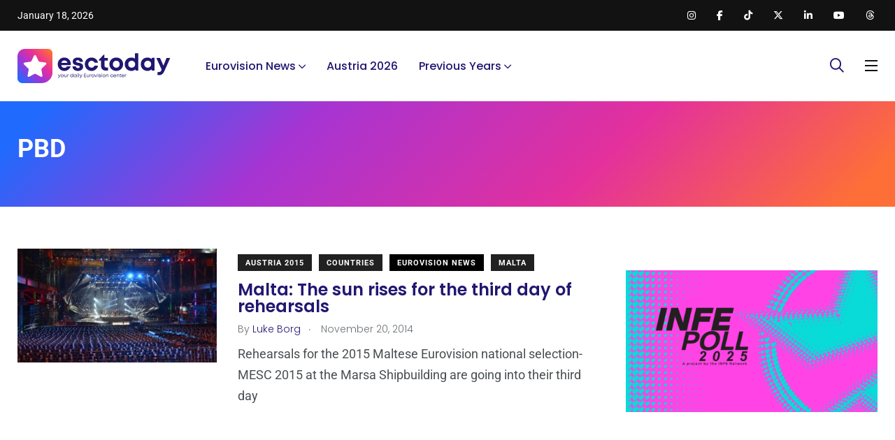

--- FILE ---
content_type: text/html; charset=utf-8
request_url: https://www.google.com/recaptcha/api2/aframe
body_size: 250
content:
<!DOCTYPE HTML><html><head><meta http-equiv="content-type" content="text/html; charset=UTF-8"></head><body><script nonce="axXV3i1cHMur74VVw5DZkw">/** Anti-fraud and anti-abuse applications only. See google.com/recaptcha */ try{var clients={'sodar':'https://pagead2.googlesyndication.com/pagead/sodar?'};window.addEventListener("message",function(a){try{if(a.source===window.parent){var b=JSON.parse(a.data);var c=clients[b['id']];if(c){var d=document.createElement('img');d.src=c+b['params']+'&rc='+(localStorage.getItem("rc::a")?sessionStorage.getItem("rc::b"):"");window.document.body.appendChild(d);sessionStorage.setItem("rc::e",parseInt(sessionStorage.getItem("rc::e")||0)+1);localStorage.setItem("rc::h",'1768764846503');}}}catch(b){}});window.parent.postMessage("_grecaptcha_ready", "*");}catch(b){}</script></body></html>

--- FILE ---
content_type: application/javascript; charset=utf-8
request_url: https://fundingchoicesmessages.google.com/f/AGSKWxUkS62jXOOzwtr3iz-An6mJ0jGV66xf84hR2feCuGnGGUa9INUDlmHr1MvOuJe4MtYiq1dthKJLjd6qag2uXd51gJw_RIcVIOL7ThS2VJZCs5cWj2FYg58-h-UyUMM_EF4fQlxs03-HmERJpt06nWmRRGhdxUjI8Co2_hC03FWLyc_8SRwRklDTB8_B/_-adverts.min._home_ad_?adsite=/adhood./footerads.
body_size: -1290
content:
window['2b6dc9e0-e7bb-49fe-a54e-3824a6495e3b'] = true;

--- FILE ---
content_type: application/javascript; charset=utf-8
request_url: https://fundingchoicesmessages.google.com/f/AGSKWxWDE3ZJkqynjEaMYKV_ky9uNKgmxnexzXMTUrxRmY0KqJEUFB5RM3eQ_KjS9aBBBhSdZ5ipgJG2pEM98SaaUG1B1aVD043vjnZgqmjia7asklPiJMZ7DvySjIx46qw2IjVF2MT-aw==?fccs=W251bGwsbnVsbCxudWxsLG51bGwsbnVsbCxudWxsLFsxNzY4NzY0ODQ2LDUxODAwMDAwMF0sbnVsbCxudWxsLG51bGwsW251bGwsWzcsNl0sbnVsbCxudWxsLG51bGwsbnVsbCxudWxsLG51bGwsbnVsbCxudWxsLG51bGwsM10sImh0dHBzOi8vZXNjdG9kYXkuY29tL3RhZy9wYmQvIixudWxsLFtbOCwiTTlsa3pVYVpEc2ciXSxbOSwiZW4tVVMiXSxbMTYsIlsxLDEsMV0iXSxbMTksIjIiXSxbMTcsIlswXSJdLFsyNCwiIl0sWzI5LCJmYWxzZSJdXV0
body_size: 116
content:
if (typeof __googlefc.fcKernelManager.run === 'function') {"use strict";this.default_ContributorServingResponseClientJs=this.default_ContributorServingResponseClientJs||{};(function(_){var window=this;
try{
var np=function(a){this.A=_.t(a)};_.u(np,_.J);var op=function(a){this.A=_.t(a)};_.u(op,_.J);op.prototype.getWhitelistStatus=function(){return _.F(this,2)};var pp=function(a){this.A=_.t(a)};_.u(pp,_.J);var qp=_.Zc(pp),rp=function(a,b,c){this.B=a;this.j=_.A(b,np,1);this.l=_.A(b,_.Nk,3);this.F=_.A(b,op,4);a=this.B.location.hostname;this.D=_.Dg(this.j,2)&&_.O(this.j,2)!==""?_.O(this.j,2):a;a=new _.Og(_.Ok(this.l));this.C=new _.bh(_.q.document,this.D,a);this.console=null;this.o=new _.jp(this.B,c,a)};
rp.prototype.run=function(){if(_.O(this.j,3)){var a=this.C,b=_.O(this.j,3),c=_.dh(a),d=new _.Ug;b=_.fg(d,1,b);c=_.C(c,1,b);_.hh(a,c)}else _.eh(this.C,"FCNEC");_.lp(this.o,_.A(this.l,_.Ae,1),this.l.getDefaultConsentRevocationText(),this.l.getDefaultConsentRevocationCloseText(),this.l.getDefaultConsentRevocationAttestationText(),this.D);_.mp(this.o,_.F(this.F,1),this.F.getWhitelistStatus());var e;a=(e=this.B.googlefc)==null?void 0:e.__executeManualDeployment;a!==void 0&&typeof a==="function"&&_.Qo(this.o.G,
"manualDeploymentApi")};var sp=function(){};sp.prototype.run=function(a,b,c){var d;return _.v(function(e){d=qp(b);(new rp(a,d,c)).run();return e.return({})})};_.Rk(7,new sp);
}catch(e){_._DumpException(e)}
}).call(this,this.default_ContributorServingResponseClientJs);
// Google Inc.

//# sourceURL=/_/mss/boq-content-ads-contributor/_/js/k=boq-content-ads-contributor.ContributorServingResponseClientJs.en_US.M9lkzUaZDsg.es5.O/d=1/exm=ad_blocking_detection_executable,kernel_loader,loader_js_executable/ed=1/rs=AJlcJMzanTQvnnVdXXtZinnKRQ21NfsPog/m=cookie_refresh_executable
__googlefc.fcKernelManager.run('\x5b\x5b\x5b7,\x22\x5b\x5bnull,\\\x22esctoday.com\\\x22,\\\x22AKsRol9zoRuYBoqonrnJZtxiQJlxh5JpVyrXRZ71pSOcwT_Xe_yW3UD17okC5gleTe6VzKt_NFCwddbGzxqd0tqhEOK7Hk9lGiyJQ21q5iYleNN4x9hrOb96I9URI32VVJ-BPMSHhVnPQNJTV78qGOjueVM5pLBoww\\\\u003d\\\\u003d\\\x22\x5d,null,\x5b\x5bnull,null,null,\\\x22https:\/\/fundingchoicesmessages.google.com\/f\/AGSKWxX0Ntc2Pn4fgkEepv6enAUCdo6JC2Qh8thoVA-wFHzayk-bBhnf9dIEZ0-mmr3CIYSe0KVzDD_WSEPDIboTkRzLzmziCGoRV61U8TmUfLe0WDzIWQG9KglvrS3u_LLRX8pqz6kpUg\\\\u003d\\\\u003d\\\x22\x5d,null,null,\x5bnull,null,null,\\\x22https:\/\/fundingchoicesmessages.google.com\/el\/AGSKWxUNbEx8qpJrukA-c_ZRBXlLq1Js-f0Pvy6_RT2pB7NMUE9LRl0EkCI8npzvE_qnczMGoRBo1004giwpEDjrNJnMbOFNR--4y90_KlqRr_xp7_lvbo9MsgUoLFo_VnWbq2MurHNmGg\\\\u003d\\\\u003d\\\x22\x5d,null,\x5bnull,\x5b7,6\x5d,null,null,null,null,null,null,null,null,null,3\x5d\x5d,\x5b2,1\x5d\x5d\x22\x5d\x5d,\x5bnull,null,null,\x22https:\/\/fundingchoicesmessages.google.com\/f\/AGSKWxX_4p2nMJBN4YXH5I5KnAAJkps2bSwzv0xX5oE1vqmytRw_fuIyIRrdVMsSyg8QEkX8GxTWzIvFo-qxLqZ_2LacFtLFg6yOuLX3XCmon4G7894PAL58Y0-37uYvz1jnw2gsuJV7Pg\\u003d\\u003d\x22\x5d\x5d');}